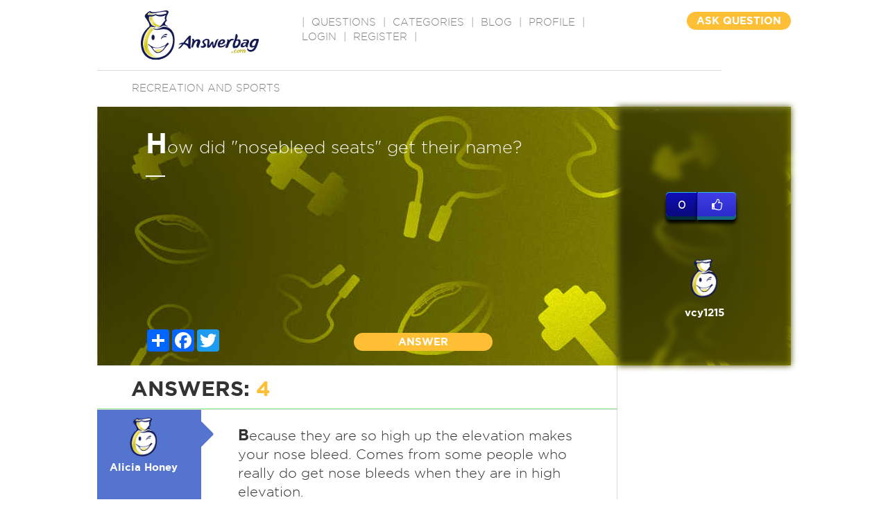

--- FILE ---
content_type: text/html; charset=utf-8
request_url: https://www.google.com/recaptcha/api2/aframe
body_size: -86
content:
<!DOCTYPE HTML><html><head><meta http-equiv="content-type" content="text/html; charset=UTF-8"></head><body><script nonce="N6-lcuihX5jY84AcVYR0TA">/** Anti-fraud and anti-abuse applications only. See google.com/recaptcha */ try{var clients={'sodar':'https://pagead2.googlesyndication.com/pagead/sodar?'};window.addEventListener("message",function(a){try{if(a.source===window.parent){var b=JSON.parse(a.data);var c=clients[b['id']];if(c){var d=document.createElement('img');d.src=c+b['params']+'&rc='+(localStorage.getItem("rc::a")?sessionStorage.getItem("rc::b"):"");window.document.body.appendChild(d);sessionStorage.setItem("rc::e",parseInt(sessionStorage.getItem("rc::e")||0)+1);localStorage.setItem("rc::h",'1769227502746');}}}catch(b){}});window.parent.postMessage("_grecaptcha_ready", "*");}catch(b){}</script></body></html>